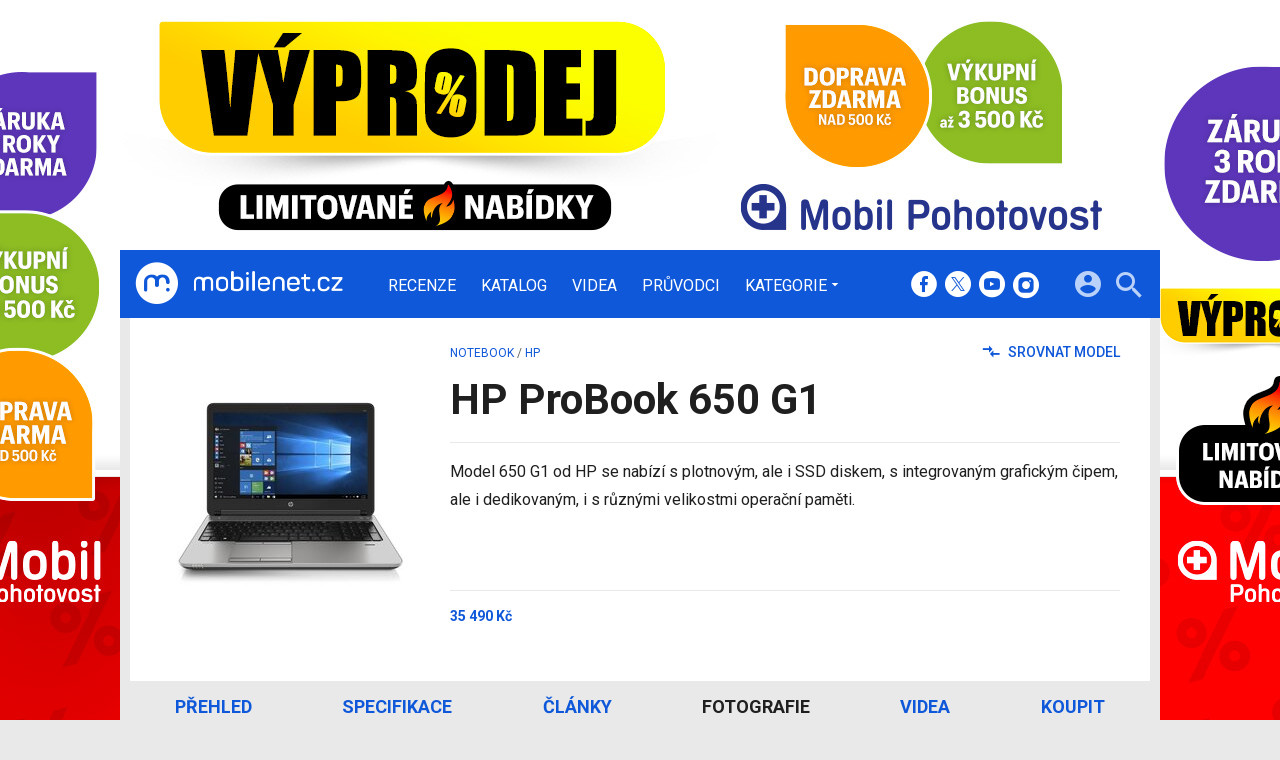

--- FILE ---
content_type: text/html; charset=UTF-8
request_url: https://mobilenet.cz/katalog/hp-probook-650-g1/fotografie
body_size: 9699
content:
<!DOCTYPE html><html lang="cs"><head><meta charset="utf-8"><meta name="author" content="24net s.r.o."><meta name="robots" content="index,follow,max-snippet:-1,max-image-preview:large"><title>HP ProBook 650 G1 fotoaparát a fotografie | mobilenet.cz</title><meta name="description" content="Galerie fotografií HP ProBook 650 G1. Prohlédněte si všechny detaily modelu a testovací snímky z fotoaparátu."><meta name="viewport" content="width=device-width,initial-scale=1,user-scalable=yes"><link rel="stylesheet" href="https://cdn.24net.cz/resources/1/css/screen.css?v=9r3n3m" type="text/css"><link rel="canonical" href="https://mobilenet.cz/katalog/hp-probook-650-g1/fotografie"><link rel="apple-touch-icon" sizes="180x180" href="https://cdn.24net.cz/resources/1/icons/apple-touch-icon.png"><link rel="icon" type="image/png" href="https://cdn.24net.cz/resources/1/icons/favicon-32x32.png" sizes="32x32"><link rel="icon" type="image/png" href="https://cdn.24net.cz/resources/1/icons/favicon-16x16.png" sizes="16x16"><link rel="manifest" href="/resources/1/icons/manifest.json"><link rel="mask-icon" href="https://cdn.24net.cz/resources/1/icons/safari-pinned-tab.svg" color="#0f58d9"><link rel="shortcut icon" href="https://cdn.24net.cz/resources/1/icons/favicon.ico"><link rel="alternate" href="/rss" type="application/rss+xml" title="mobilenet.cz články"><link rel="home" href="/" title="mobilenet.cz"><link rel="preconnect" href="https://cdn.24net.cz"><link rel="preconnect" href="https://www.googletagmanager.com"><link rel="preconnect" href="https://pl.24net.cz"><link rel="preconnect" href="https://adservice.google.cz"><link rel="preconnect" href="https://adservice.google.com"><link rel="preconnect" href="https://securepubads.g.doubleclick.net"><meta name="apple-mobile-web-app-title" content="mobilenet.cz"><meta name="application-name" content="mobilenet.cz"><meta name="msapplication-config" content="https://cdn.24net.cz/resources/1/icons/browserconfig.xml"><meta name="theme-color" content="#0f58d9"><meta property="og:url" content="https://mobilenet.cz/katalog/hp-probook-650-g1/fotografie"><meta property="og:type" content="website"><meta property="og:image" name="twitter:image" itemprop="image" content="https://cdn.24net.cz/1/obrazek/hp-probook-650-g1-217925"><meta property="og:title" name="twitter:title" itemprop="name" content="HP ProBook 650 G1 fotoaparát a fotografie | mobilenet.cz"><meta property="og:description" name="twitter:description" itemprop="description" content="Galerie fotografií HP ProBook 650 G1. Prohlédněte si všechny detaily modelu a testovací snímky z fotoaparátu."><meta property="fb:app_id" content="1238882026184398"><meta property="og:site_name" content="mobilenet.cz"><meta property="og:locale" content="cs_CZ"><meta name="twitter:card" content="summary"><meta name="twitter:site" content="mobilenetcz"><meta name="twitter:dnt" content="on"><meta name="twitter:domain" content="mobilenet.cz"><script type="text/javascript">window["gtag_enable_tcf_support"]=true</script><script src="https://www.googletagmanager.com/gtag/js?id=UA-812513-1" async></script><script src="https://securepubads.g.doubleclick.net/tag/js/gpt.js" async></script><script data-domain="mobilenet.cz" src="https://pl.24net.cz/js/script.outbound-links.js" defer></script><script type="text/javascript">var state="797cb93de9e25ffdfe674a19d97089e1";var loggedIn=0;var projectId=1;var logoName="mobilenet";var sez_cz=false;window.dataLayer=window.dataLayer||[];function gtag(){dataLayer.push(arguments);}gtag("js", new Date());gtag("config", "UA-812513-1",{"custom_map":{"dimension1":"tags"}});var googletag=googletag||{};googletag.cmd=googletag.cmd||[];googletag.cmd.push(function(){var gptMapHalfpage=googletag.sizeMapping().addSize([900,400],[[300,600],[300,300],[300,250]]).addSize([0,0],[[300,300],[300,250]]).build();var gptMapHalfpageDesktop=googletag.sizeMapping().addSize([1040,600],[[300,600],[300,300],[300,250]]).addSize([0,0],[]).build();var gptMapBillboard=googletag.sizeMapping().addSize([1020,600],[[1020,250],[1020,310],[970,250],[970,310]]).addSize([970,400],[[970,250],[970,310]]).addSize([0,0],[[300,300],[300,250]]).build();var gptMapParallax=googletag.sizeMapping().addSize([480,400],[[480,300],[480,320]]).addSize([0,0],[[320,480],[300,300],[300,250]]).build();var gptMapParallaxHalfpage=googletag.sizeMapping().addSize([900,400],[[300,600],[300,300],[300,250]]).addSize([0,0],[[320,480],[300,300],[300,250]]).build();var gptMapBranding=googletag.sizeMapping().addSize([1040,600],[[970,250],[1040,226],[1040,250]]).addSize([970,400],[970,250]).addSize([0,0],[300,250]).build();var gptMapBrandingOwn=googletag.sizeMapping().addSize([1040,600],[]).addSize([970,400],[970,250]).addSize([0,0],[300,250]).build();var gptMapRectangle=googletag.sizeMapping().addSize([480,400],[[480,300],[480,320]]).addSize([0,0],[[300,300],[300,250]]).build();var gptMapSquareDesktop=googletag.sizeMapping().addSize([900,400],[[300,300],[300,250]]).addSize([0,0],[]).build();googletag.defineSlot("/8945969/Branding",[[970,250],[300,250]],"pos-00").defineSizeMapping(gptMapBrandingOwn).setCollapseEmptyDiv(false).setTargeting("pos",["00"]).addService(googletag.pubads());googletag.defineSlot("/8945969/Parallax",[[300,600],[320,480],[300,300],[300,250]],"pos-01").defineSizeMapping(gptMapParallaxHalfpage).setCollapseEmptyDiv(true).setTargeting("pos",["01"]).addService(googletag.pubads());googletag.defineSlot("/8945969/Halfpage",[[300,600],[300,300],[300,250]],"pos-02").defineSizeMapping(gptMapHalfpageDesktop).setCollapseEmptyDiv(true).setTargeting("pos",["02"]).addService(googletag.pubads());googletag.defineSlot("/8945969/Billboard",[[1020,250],[1020,310],[970,250],[970,310],[300,300],[300,250]],"pos-05").defineSizeMapping(gptMapBillboard).setCollapseEmptyDiv(true).setTargeting("pos",["05"]).addService(googletag.pubads());googletag.defineSlot("/8945969/Parallax",[[300,600],[320,480],[300,300],[300,250]],"pos-06").defineSizeMapping(gptMapParallaxHalfpage).setCollapseEmptyDiv(true).setTargeting("pos",["06"]).addService(googletag.pubads());googletag.defineSlot("/8945969/Billboard",[[1020,250],[1020,310],[970,250],[970,310],[300,300],[300,250]],"pos-07").defineSizeMapping(gptMapBillboard).setCollapseEmptyDiv(true).setTargeting("pos",["07"]).addService(googletag.pubads());googletag.defineSlot("/8945969/Rectangle",[[480,300],[480,320],[300,300],[300,250]],"pos-11").defineSizeMapping(gptMapRectangle).setCollapseEmptyDiv(true).setTargeting("pos",["11"]).addService(googletag.pubads());googletag.defineSlot("/8945969/Parallax",[[480,300],[480,320],[320,480],[300,300],[300,250]],"pos-12a").defineSizeMapping(gptMapParallax).setCollapseEmptyDiv(true,true).setTargeting("pos",["12a"]).addService(googletag.pubads());googletag.defineSlot("/8945969/Parallax",[[480,300],[480,320],[320,480],[300,300],[300,250]],"pos-12b").defineSizeMapping(gptMapParallax).setCollapseEmptyDiv(true,true).setTargeting("pos",["12b"]).addService(googletag.pubads());googletag.defineSlot("/8945969/Parallax",[[480,300],[480,320],[320,480],[300,300],[300,250]],"pos-12c").defineSizeMapping(gptMapParallax).setCollapseEmptyDiv(true,true).setTargeting("pos",["12c"]).addService(googletag.pubads());googletag.defineSlot("/8945969/Parallax",[[480,300],[480,320],[320,480],[300,300],[300,250]],"pos-12d").defineSizeMapping(gptMapParallax).setCollapseEmptyDiv(true,true).setTargeting("pos",["12d"]).addService(googletag.pubads());googletag.defineSlot("/8945969/Parallax",[[480,300],[480,320],[320,480],[300,300],[300,250]],"pos-12e").defineSizeMapping(gptMapParallax).setCollapseEmptyDiv(true,true).setTargeting("pos",["12e"]).addService(googletag.pubads());googletag.defineSlot("/8945969/Halfpage",[[300,600],[300,300],[300,250]],"pos-13").defineSizeMapping(gptMapHalfpage).setCollapseEmptyDiv(true).setTargeting("pos",["13"]).addService(googletag.pubads());googletag.defineSlot("/8945969/Halfpage",[[300,600],[300,300],[300,250]],"pos-14").defineSizeMapping(gptMapHalfpage).setCollapseEmptyDiv(true).setTargeting("pos",["14"]).addService(googletag.pubads());googletag.defineSlot("/8945969/Halfpage",[[300,300],[300,250]],"pos-14a").defineSizeMapping(gptMapSquareDesktop).setCollapseEmptyDiv(true).setTargeting("pos",["14a"]).addService(googletag.pubads());googletag.defineSlot("/8945969/Billboard",[[1020,250],[1020,310],[970,250],[970,310],[300,300],[300,250]],"pos-15").defineSizeMapping(gptMapBillboard).setCollapseEmptyDiv(true).setTargeting("pos",["15"]).addService(googletag.pubads());googletag.defineSlot("/8945969/Rectangle",[[480,300]],"pos-20").defineSizeMapping(gptMapRectangle).setCollapseEmptyDiv(true,true).setTargeting("pos",["20"]).addService(googletag.pubads());googletag.defineSlot("/8945969/Halfpage",[[300,600],[300,300],[300,250]],"pos-21").defineSizeMapping(gptMapHalfpageDesktop).setCollapseEmptyDiv(true).setTargeting("pos",["21"]).addService(googletag.pubads());googletag.pubads().setTargeting("project",["mobilenet.cz"]);googletag.pubads().enableSingleRequest();googletag.pubads().collapseEmptyDivs();googletag.enableServices();});window.plausible=window.plausible||function(){(window.plausible.q=window.plausible.q||[]).push(arguments)}</script><script type="application/ld+json">{"@context":"http:\/\/schema.org","image":"https:\/\/cdn.24net.cz\/1\/obrazek\/hp-probook-650-g1-217925","@type":"Product","url":"\/katalog\/hp-probook-650-g1\/fotografie","name":"HP ProBook 650 G1","description":"Model 650 G1 od HP se nab\u00edz\u00ed s plotnov\u00fdm, ale i SSD diskem, s integrovan\u00fdm grafick\u00fdm \u010dipem, ale i dedikovan\u00fdm, i s r\u016fzn\u00fdmi velikostmi opera\u010dn\u00ed pam\u011bti.","brand":"HP","offers":[{"@type":"Offer","priceCurrency":"CZK","price":"35490","itemCondition":"https:\/\/schema.org\/NewCondition"}]}</script></head><body><div id="body"><div id="pos-00" data-position="00"  data-position-internal class="bannerMN"></div><div class="bodyWrapper"><header class="siteHeader"><div class="siteHeader__fix"><div class="container"><a href="/" class="siteHeader__logo" title="mobilenet.cz" rel="home" aria-label="Domů"><span class="icon icon--logo-mobilenet"></span><span class="text">mobilenet.cz</span></a><div class="siteMenu"><ul><li><a href="/clanky/recenze" title="Podrobné recenze a testy nových mobilních telefonů, tabletů a dalších přístrojů.">Recenze</a></li><li><a href="/katalog" title="Podrobný katalog mobilních telefonů, tabletů, notebooků a werables." class="active">Katalog</a></li><li><a href="/videa" title="Nejnovější videa ze světa mobilních telefonů, smartphonů, tabletů, notebooků a dalších technologií.">Videa</a></li><li><a href="/pruvodci" title="Chcete vybrat ten nejlepší přístroj pro vás či někoho jiného? Nechte si poradit od nás! Díky průvodcům mobilenet.cz vyberete ten správný mobil, tablet, počítač nebo chytré hodiny a náramek přesně podle vašich požadavků a financí.">Průvodci</a></li><li data-role="categories-handle"><a href="#" title="Podrobnější rozdělení článků na do kategorií">Kategorie</a></li></ul></div><div class="siteCategories"><ul><li><a href="/clanky/mobily" title="Nové informace ze světa mobilních telefonů.">Mobily</a><ul><li><a href="/clanky/mobily/apple" title="Nejnovější iPhony na jednom místě. Na mobilenet.cz naleznete nejnovější recenze, fotoduely, ale i duely jako takové.">Apple</a></li><li><a href="/clanky/mobily/honor" title="Cenově dostupné, přesto výkonné, tak by se v krátkosti dali definovat smartphony, od Honoru. Znáte je všechny?">Honor</a></li><li><a href="/clanky/mobily/huawei" title="Špičkové fotomobily, ale také ohebné skládací smartphony, to vše v Huawei zvládají perfektně. Přesvědčte se.">Huawei</a></li><li><a href="/clanky/mobily/motorola" title="Poměr cena/výkon, který uchvátí, takové jsou produkty Motorola. Seznamte se s nejnovějšími smartphony, které boří zažité představy.">Motorola</a></li><li><a href="/clanky/mobily/samsung" title="Jihokorejský gigant, který pravidelně představuje ty vůbec nejvybavenější smartphony dneška. Už jste se seznámili s nejnovějším Z Foldem a Z Flipem?">Samsung</a></li><li><a href="/clanky/mobily/vivo" title="Agresivní hráč, který tuzemský trh zahlcuje smartphony s velkými ambicemi. Těšit se můžete na špičkové funkce i neotřelý a snadno rozpoznatelný design. ">Vivo</a></li><li><a href="/clanky/mobily/xiaomi" title="Od nejlevnějších telefonů až po supervýkonné vlajkové lodě, to vše najdete v repertoáru značky Xiaomi.">Xiaomi</a></li><li><a href="/clanky/mobily/ostatni" title="Sony, HTC a Nokia, ale také Oppo, TCL a Nothing, nejen tyto značky ukrývá naše kategorie ostatních výrobců. Seznamte se s těmi nejzajímavějšími kousky dneška.">Ostatní</a></li></ul></li><li><a href="/clanky/tablety" title="Nové informace ze světa tabletů.">Tablety</a><ul><li><a href="/clanky/tablety/acer" title="Nejnovější informace o tabletech výrobce Acer.">Acer</a></li><li><a href="/clanky/tablety/apple" title="Nejnovější informace o tabletech výrobce Apple.">Apple</a></li><li><a href="/clanky/tablety/asus" title="Nejnovější informace o tabletech výrobce Asus.">Asus</a></li><li><a href="/clanky/tablety/samsung" title="Nejnovější informace o tabletech výrobce Samsung.">Samsung</a></li><li><a href="/clanky/tablety/sony" title="Nejnovější informace o tabletech výrobce Sony.">Sony</a></li><li><a href="/clanky/tablety/ostatni" title="Nejnovější informace o tabletech ostatních výrobců.">Ostatní</a></li></ul></li><li><a href="/clanky/notebooky" title="Nové informace ze světa notebooků a konvertibilních zařízení.">Notebooky</a><ul><li><a href="/clanky/notebooky/acer" title="Nejnovější informace o noteboocích výrobce Acer.">Acer</a></li><li><a href="/clanky/notebooky/apple" title="Nejnovější informace o noteboocích výrobce Apple.">Apple</a></li><li><a href="/clanky/notebooky/asus" title="Nejnovější informace o noteboocích výrobce Asus.">Asus</a></li><li><a href="/clanky/notebooky/hp" title="Nejnovější informace o noteboocích výrobce HP.">HP</a></li><li><a href="/clanky/notebooky/lenovo" title="Nejnovější informace o noteboocích výrobce Acer.">Lenovo</a></li><li><a href="/clanky/notebooky/sony" title="Nejnovější informace o noteboocích výrobce Sony.">Sony</a></li><li><a href="/clanky/notebooky/ostatni" title="Nejnovější informace o noteboocích ostatních výrobců.">Ostatní</a></li></ul></li><li><a href="/clanky/software" title="Nejnovější informace o softwaru mobilních zařízení - aplikace, hry, operační systémy a další.">Software</a><ul><li><a href="/clanky/software/aplikace" title="Aktuality, články a testy nejzajímavějších aplikací pro mobily, tablety i počítače.">Aplikace</a></li><li><a href="/clanky/software/hry" title="Novinky ze světa her, testy nejnovějších a nejzajímavějších her pro mobily, tablety i počítače.">Hry</a></li><li><a href="/clanky/software/android" title="Vše o Androidu. Novinky, aktualizace, testy aplikací, přehledy.">Android</a></li><li><a href="/clanky/software/ios" title="Vše o iOS, iPhonu a iPadu. Novinky, aktualizace, testy aplikací, přehledy.">iOS</a></li><li><a href="/clanky/software/windows" title="Vše o Windows. Novinky, aktualizace, testy aplikací, přehledy.">Windows</a></li><li><a href="/clanky/software/ostatni" title="Novinky kolem aplikací, operačních systémů a jejich fungování. Aktualizace, testy aplikací, přehledy.">Ostatní</a></li><li><a href="/clanky/software/blackberry">BlackBerry</a></li></ul></li><li><a href="/clanky/ostatni" title="Nové informace nejen ze světa mobilních technologií, příslušenství i softwaru.">Ostatní</a><ul><li><a href="/clanky/ostatni/auta" title="Nejnovější informace o automobilech a systémech v nich.">Auta</a></li><li><a href="/clanky/ostatni/operatori" title="Nové informace ze světa mobilních operátorů.">Operátoři</a></li><li><a href="/clanky/ostatni/wearables" title="Nejnovější informace o wearables, neboli nositelných zařízeních, jako jsou například chytré hodinky.">Wearables</a></li><li><a href="/clanky/ostatni/redakcni-clanky" title="Redakční články mobilenet.cz">Redakční články</a></li><li><a href="/clanky/ostatni/osttani" title="Co se jinam nevejde">Ostatní</a></li></ul></li><li><a href="/serialy" title="Snadná cesta ke všem seriálům na mobilenet.cz. mobilecast, Retro, Freebox a další přehledně na jednom místě.">Seriály</a><ul><li><a href="/serialy/mobilenet-cz-radi" title="mobilenet.cz ví, mobilenet.cz poradí! Ať už se trápíte s prvním nastavením e-mailového klienta, nebo potřebujete pomoci s nastavením mobilní peněženky, na jednom místě naleznete vše potřebné.">mobilenet.cz radí</a></li><li><a href="/serialy/mobilecast" title="Redakční video podcast vysílaný živě na YouTube. Rozebíráme všechna aktuální nebo jinak zajímavá témata formou diskuze, včetně interakce s diváky. Vychází rovněž v audio formě.">mobilecast</a></li><li><a href="/serialy/mnews" title="Stručný, výstižný a aktuální – takový je náš videotýdeník mNews. Vychází na YouTube a Instagram TV.">mNews</a></li><li><a href="/serialy/retro" title="Vzpomínáte s nostalgií na staré dobré tlačítkové telefony? Nebo třeba bájné Nokie, Siemensy či Sony Ericssony? V seriálu Retro vybírá každé dva týdny Michal Pavlíček legendy legend, ty nejzajímavější mobilní telefony historie. Možná mezi nim najdete i ten svůj první.">Retro</a></li><li><a href="/serialy/jak-spravne-fotit-mobilem" title="V našem seriálu se dozvíte vše podstatné, od vysvětlení základních pojmů, až po práci se speciálními režimy. Partnerem seriálu o správném focení telefonem je Huawei se svým fotomobilem Huawei P20 Pro.">Jak správně fotit mobilem</a></li><li><a href="/serialy/freebox" title="Blíží se víkend a vy nevíte, co si na svém mobilu či tabletu zahrát? A ještě k tomu nechcete za hry platit? Seriál FreeBox je vynikajícím pomocníkem. Každý pátek vám Petr Vojtěch servíruje ty nejlepší herní kousky, které jsou zdarma, a se kterými můžete propařit celý víkend.">FreeBox</a></li><li><a href="/serialy/hry-po-cesku" title="Hry se vyvíjejí v Česku. Nevěříte? Pravdu odhalíte v našem seriálu Hry po česku, ve kterém přinášíme rozhovory s nejzajímavějšími českými vývojářskými studii a jejich osobnostmi. Každý díl je doplněn i o video.">Hry po česku</a></li><li><a href="/serialy/vybirame-mobil" title="Nevíte, jaký mobilní telefon vybrat? Přinášíme vám sérii podrobných a průběžně aktualizovaných průvodců výběrem mobilních telefonů v různých kategoriích. Vyberte si správně mobil přesně pro vás!">Vybíráme mobil</a></li></ul></li></ul></div><div class="siteHeader__socials"><big>mobilenet.cz na sociálních sítích</big><a href="https://www.facebook.com/mobilenet.cz" target="_blank" title="Facebook" rel="noopener"><span class="icon icon--facebook"></span></a><a href="https://twitter.com/mobilenetcz" target="_blank" title="(X) Twitter" rel="noopener"><span class="icon icon--twitter"></span></a><a href="https://www.youtube.com/mobilenetcz" target="_blank" title="YouTube" rel="noopener"><span class="icon icon--youtube"></span></a><a href="https://www.instagram.com/mobilenetcz/" target="_blank" title="Instagram" rel="noopener"><span class="icon icon--instagram"></span></a></div><a href="#site-search" class="siteHeader__2search" aria-label="Hledat"><span class="icon icon--search"></span></a><form action="/hledat" class="siteHeader__search" id="site-search"><input type="search" name="q" placeholder="Vyhledávejte články, recenze, produkty v katalogu" /><span class="icon icon--close"></span></form><a href="#user-box" class="siteHeader__2user"><span class="icon icon--account_circle"></span></a><div class="siteHeader__user" id="user-box"><div class="siteHeader__user__login"><div class="siteHeader__user__actions"><big>Přihlášení a registrace pomocí:</big><a href="#" class="btn btn--facebook btn-login" data-provider="facebook"><span class="icon icon--facebook-f"></span><span>Facebook</span></a><a href="#" class="btn btn--google2 btn-login" data-provider="google"><span class="icon icon--google2"></span><span>Google</span></a><a href="#" class="btn btn--twitter btn-login" data-provider="twitter"><span class="icon icon--twitter2"></span><span>Twitter</span></a><a href="#" class="btn btn--apple btn-login" data-provider="apple"><span class="icon icon--apple_logo"></span><span>Apple</span></a><a href="#" class="btn btn--microsoft btn-login" data-provider="microsoft"><span class="icon icon--microsoft_logo"></span><span>Microsoft</span></a></div></div></div><a href="#" class="siteHeader__2menu" aria-label="Menu"><span class="icon icon--menu"></span></a></div></div></header><div class="container"><div class="panel catalogueDetailHeader"><div class="catalogueDetailHeader__left"><a href="/katalog/hp-probook-650-g1/fotografie" class="catalogueDetailHeader__image"><img src="https://cdn.24net.cz/1/obrazek/hp-probook-650-g1-217925/260w" srcset="https://cdn.24net.cz/1/obrazek/hp-probook-650-g1-217925/800w 800w, https://cdn.24net.cz/1/obrazek/hp-probook-650-g1-217925/500w 500w, https://cdn.24net.cz/1/obrazek/hp-probook-650-g1-217925/260w 260w, https://cdn.24net.cz/1/obrazek/hp-probook-650-g1-217925/193w 193w" sizes="(min-width: 541px) 260px, 100vw" alt="HP ProBook 650 G1"></a></div><div class="catalogueDetailHeader__head"><div class="catalogueDetailHeader__nav flexXX_all"><div class="catalogueDetailHeader__bread"><a href="/katalog/t/notebook">notebook</a> / <a href="/katalog/t/notebook/v/hp">HP</a></div><div class="catalogueDetailHeader__actions"><a href="/katalog/c/3544" class="next-link"><span class="icon icon--swap_horiz"></span> Srovnat model</a></div></div><div class="catalogueDetailHeader__title flexXX-dO"><h1>HP ProBook 650 G1</h1></div></div><div class="catalogueDetailHeader__description"><div class="catalogueDetailHeader__text">Model 650 G1 od HP se nabízí s plotnovým, ale i SSD diskem, s integrovaným grafickým čipem, ale i dedikovaným, i s různými velikostmi operační paměti.</div><div class="catalogueDetailHeader__line"></div><div class="catalogueDetailHeader__prices"><a href="/katalog/hp-probook-650-g1/kde-koupit" class="noservice"><span>35 490 Kč</span></a></div></div></div><div class="panel-navigation"><ul><li><a href="/katalog/hp-probook-650-g1/">Přehled</a></li><li><a href="/katalog/hp-probook-650-g1/specifikace">Specifikace</a></li><li><a href="/katalog/hp-probook-650-g1/clanky">Články</a></li><li class="active"><a href="/katalog/hp-probook-650-g1/fotografie">Fotografie</a></li><li><a href="/katalog/hp-probook-650-g1/videa">Videa</a></li><li><a href="/katalog/hp-probook-650-g1/kde-koupit">Koupit</a></li></ul><span class="icon icon--menu panel-navigation__handle"></span></div><div class="panel"><div class="catalogue-detail-filter catalogue-detail-filter--media"><big>Filtrovat fotografie:</big><ul><li class="active"><a href="/katalog/hp-probook-650-g1/fotografie/">Všechny <span>(4)</span></a></li><li><a href="/katalog/hp-probook-650-g1/fotografie/4">Oficiální <span>(4)</span></a></li></ul></div><div class="gallery gallery--large gallery--parse gallery--no-bg" id="gallery-eb56" data-flickity='{"cellAlign":"left","contain":true,"pageDots":false,"lazyLoad":1}'><a href="/galerie/hp-probook-650-g1-217926/model-hp-probook-650-g1-0" class="gallery__cell"><img src="https://cdn.24net.cz/resources/img/grey.gif" data-src="https://cdn.24net.cz/1/obrazek/hp-probook-650-g1-217926/876w" data-srcset="https://cdn.24net.cz/1/obrazek/hp-probook-650-g1-217926/876w 876w, https://cdn.24net.cz/1/obrazek/hp-probook-650-g1-217926 1000w, https://cdn.24net.cz/1/obrazek/hp-probook-650-g1-217926/852w 852w, https://cdn.24net.cz/1/obrazek/hp-probook-650-g1-217926/460w 460w" class="ll-img" sizes="(min-width: 1041px) 960px, calc(100vw - 10px)" alt="HP ProBook 650 G1"></a><a href="/galerie/hp-probook-650-g1-217928/model-hp-probook-650-g1-0" class="gallery__cell"><img src="https://cdn.24net.cz/resources/img/grey.gif" data-src="https://cdn.24net.cz/1/obrazek/hp-probook-650-g1-217928/753w" data-srcset="https://cdn.24net.cz/1/obrazek/hp-probook-650-g1-217928/753w 753w, https://cdn.24net.cz/1/obrazek/hp-probook-650-g1-217928 941w, https://cdn.24net.cz/1/obrazek/hp-probook-650-g1-217928/852w 852w, https://cdn.24net.cz/1/obrazek/hp-probook-650-g1-217928/460w 460w" class="ll-img" sizes="(min-width: 1041px) 960px, calc(100vw - 10px)" alt="HP ProBook 650 G1"></a><a href="/galerie/hp-probook-650-g1-217927/model-hp-probook-650-g1-0" class="gallery__cell"><img src="https://cdn.24net.cz/resources/img/grey.gif" data-src="https://cdn.24net.cz/1/obrazek/hp-probook-650-g1-217927/834w" data-srcset="https://cdn.24net.cz/1/obrazek/hp-probook-650-g1-217927/834w 834w, https://cdn.24net.cz/1/obrazek/hp-probook-650-g1-217927 1000w, https://cdn.24net.cz/1/obrazek/hp-probook-650-g1-217927/852w 852w, https://cdn.24net.cz/1/obrazek/hp-probook-650-g1-217927/460w 460w" class="ll-img" sizes="(min-width: 1041px) 960px, calc(100vw - 10px)" alt="HP ProBook 650 G1"></a><a href="/galerie/hp-probook-650-g1-217929/model-hp-probook-650-g1-0" class="gallery__cell"><img src="https://cdn.24net.cz/resources/img/grey.gif" data-src="https://cdn.24net.cz/1/obrazek/hp-probook-650-g1-217929/831w" data-srcset="https://cdn.24net.cz/1/obrazek/hp-probook-650-g1-217929/831w 831w, https://cdn.24net.cz/1/obrazek/hp-probook-650-g1-217929 1000w, https://cdn.24net.cz/1/obrazek/hp-probook-650-g1-217929/852w 852w, https://cdn.24net.cz/1/obrazek/hp-probook-650-g1-217929/460w 460w" class="ll-img" sizes="(min-width: 1041px) 960px, calc(100vw - 10px)" alt="HP ProBook 650 G1"></a></div><div class="gallery gallery--inline gallery--nav" data-flickity='{"asNavFor":"#gallery-eb56","contain":true,"pageDots":false,"cellAlign":"left","lazyLoad":10}'><div class="gallery__cell"><img src="https://cdn.24net.cz/resources/img/grey.gif" data-src="https://cdn.24net.cz/1/obrazek/hp-probook-650-g1-217926/192w" data-srcset="https://cdn.24net.cz/1/obrazek/hp-probook-650-g1-217926/192w 192w, https://cdn.24net.cz/1/obrazek/hp-probook-650-g1-217926 1000w, https://cdn.24net.cz/1/obrazek/hp-probook-650-g1-217926/852w 852w, https://cdn.24net.cz/1/obrazek/hp-probook-650-g1-217926/460w 460w" class="ll-img" sizes="(min-width: 769px) 192px, 109px" alt="HP ProBook 650 G1" width="192" height="140"></div><div class="gallery__cell"><img src="https://cdn.24net.cz/resources/img/grey.gif" data-src="https://cdn.24net.cz/1/obrazek/hp-probook-650-g1-217928/165w" data-srcset="https://cdn.24net.cz/1/obrazek/hp-probook-650-g1-217928/165w 165w, https://cdn.24net.cz/1/obrazek/hp-probook-650-g1-217928 941w, https://cdn.24net.cz/1/obrazek/hp-probook-650-g1-217928/852w 852w, https://cdn.24net.cz/1/obrazek/hp-probook-650-g1-217928/460w 460w" class="ll-img" sizes="(min-width: 769px) 165px, 94px" alt="HP ProBook 650 G1" width="165" height="140"></div><div class="gallery__cell"><img src="https://cdn.24net.cz/resources/img/grey.gif" data-src="https://cdn.24net.cz/1/obrazek/hp-probook-650-g1-217927/183w" data-srcset="https://cdn.24net.cz/1/obrazek/hp-probook-650-g1-217927/183w 183w, https://cdn.24net.cz/1/obrazek/hp-probook-650-g1-217927 1000w, https://cdn.24net.cz/1/obrazek/hp-probook-650-g1-217927/852w 852w, https://cdn.24net.cz/1/obrazek/hp-probook-650-g1-217927/460w 460w" class="ll-img" sizes="(min-width: 769px) 182px, 104px" alt="HP ProBook 650 G1" width="182" height="140"></div><div class="gallery__cell"><img src="https://cdn.24net.cz/resources/img/grey.gif" data-src="https://cdn.24net.cz/1/obrazek/hp-probook-650-g1-217929/182w" data-srcset="https://cdn.24net.cz/1/obrazek/hp-probook-650-g1-217929/182w 182w, https://cdn.24net.cz/1/obrazek/hp-probook-650-g1-217929 1000w, https://cdn.24net.cz/1/obrazek/hp-probook-650-g1-217929/852w 852w, https://cdn.24net.cz/1/obrazek/hp-probook-650-g1-217929/460w 460w" class="ll-img" sizes="(min-width: 769px) 182px, 104px" alt="HP ProBook 650 G1" width="182" height="140"></div></div><div class="gallery-fullscreen gallery-fullscreen--catalogue"><a href="/galerie/hp-probook-650-g1-217929/model-hp-probook-650-g1-0"><span class="icon icon--fullscreen"></span> <span>Na celou obrazovku</span></a></div></div></div><div id="pos-05" data-position="05"  class="banner bannerBillboard"></div><div class="container"><div class="panel"><div class="panel__title"><h2>Další modely výrobce HP</h2></div><div class="ns-grid-4"><article class="ns-item ns-item--grid ns-item--catalogue" data-id="2655"><a href="/katalog/hp-stream-13"><div><div class="ns-item__image"><img src="https://cdn.24net.cz/resources/img/grey.gif" data-src="https://cdn.24net.cz/1/obrazek/hp-stream-13-186196/193w" data-srcset="https://cdn.24net.cz/1/obrazek/hp-stream-13-186196/800w 800w, https://cdn.24net.cz/1/obrazek/hp-stream-13-186196/500w 500w, https://cdn.24net.cz/1/obrazek/hp-stream-13-186196/260w 260w, https://cdn.24net.cz/1/obrazek/hp-stream-13-186196/193w 193w" sizes="(min-width: 1041px) 193px, (min-width: 769px) calc((100vw - 20px) * .22222 - 10px), (min-width: 541px) calc((100vw - 20px) * .5 - 10px), calc(100vw - 20px)" alt="HP Stream 13" class="ll-img" /></div></div><div class="ns-item__info"><h2 class="ns-item__title">HP Stream 13</h2></div></a><div class="ns-item__credits"><div class="ns-item__priceInfo"><a href="/katalog/hp-stream-13/kde-koupit" class="noservice">Cena od <span>6 800 Kč</span></a></div><div class="ns-item__agit"><span class="callAdd">Přidat do srovnání</span><span class="callRemove">Odebrat ze srovnání</span></div></div></article><article class="ns-item ns-item--grid ns-item--catalogue" data-id="1907"><a href="/katalog/hp-slate-voicetab-6"><div><div class="ns-item__image"><img src="https://cdn.24net.cz/resources/img/grey.gif" data-src="https://cdn.24net.cz/1/obrazek/hp-slate-voicetab-6-143097/193w" data-srcset="https://cdn.24net.cz/1/obrazek/hp-slate-voicetab-6-143097/800w 800w, https://cdn.24net.cz/1/obrazek/hp-slate-voicetab-6-143097/500w 500w, https://cdn.24net.cz/1/obrazek/hp-slate-voicetab-6-143097/260w 260w, https://cdn.24net.cz/1/obrazek/hp-slate-voicetab-6-143097/193w 193w" sizes="(min-width: 1041px) 193px, (min-width: 769px) calc((100vw - 20px) * .22222 - 10px), (min-width: 541px) calc((100vw - 20px) * .5 - 10px), calc(100vw - 20px)" alt="HP Slate VoiceTab 6" class="ll-img" /></div></div><div class="ns-item__info"><h2 class="ns-item__title">HP Slate VoiceTab 6</h2></div></a><div class="ns-item__credits"><div class="ns-item__agit"><span class="callAdd">Přidat do srovnání</span><span class="callRemove">Odebrat ze srovnání</span></div></div></article><article class="ns-item ns-item--grid ns-item--catalogue" data-id="1713"><a href="/katalog/hp-slate-10-hd"><div><div class="ns-item__image"><img src="https://cdn.24net.cz/resources/img/grey.gif" data-src="https://cdn.24net.cz/1/obrazek/hp-slate-10-hd-134187/193w" data-srcset="https://cdn.24net.cz/1/obrazek/hp-slate-10-hd-134187/800w 800w, https://cdn.24net.cz/1/obrazek/hp-slate-10-hd-134187/500w 500w, https://cdn.24net.cz/1/obrazek/hp-slate-10-hd-134187/260w 260w, https://cdn.24net.cz/1/obrazek/hp-slate-10-hd-134187/193w 193w" sizes="(min-width: 1041px) 193px, (min-width: 769px) calc((100vw - 20px) * .22222 - 10px), (min-width: 541px) calc((100vw - 20px) * .5 - 10px), calc(100vw - 20px)" alt="HP Slate 10 HD" class="ll-img" /></div></div><div class="ns-item__info"><h2 class="ns-item__title">HP Slate 10 HD</h2></div></a><div class="ns-item__credits"><div class="ns-item__priceInfo"><a href="/katalog/hp-slate-10-hd/kde-koupit" class="noservice">Cena od <span>7 300 Kč</span></a></div><div class="ns-item__agit"><span class="callAdd">Přidat do srovnání</span><span class="callRemove">Odebrat ze srovnání</span></div></div></article><article class="ns-item ns-item--grid ns-item--catalogue" data-id="1252"><a href="/katalog/hp-slate-7"><div><div class="ns-item__image"><img src="https://cdn.24net.cz/resources/img/grey.gif" data-src="https://cdn.24net.cz/1/obrazek/hp-slate-7-113846/193w" data-srcset="https://cdn.24net.cz/1/obrazek/hp-slate-7-113846/800w 800w, https://cdn.24net.cz/1/obrazek/hp-slate-7-113846/500w 500w, https://cdn.24net.cz/1/obrazek/hp-slate-7-113846/260w 260w, https://cdn.24net.cz/1/obrazek/hp-slate-7-113846/193w 193w" sizes="(min-width: 1041px) 193px, (min-width: 769px) calc((100vw - 20px) * .22222 - 10px), (min-width: 541px) calc((100vw - 20px) * .5 - 10px), calc(100vw - 20px)" alt="HP Slate 7" class="ll-img" /></div></div><div class="ns-item__info"><h2 class="ns-item__title">HP Slate 7</h2></div></a><div class="ns-item__credits"><div class="ns-item__priceInfo"><a href="/katalog/hp-slate-7/kde-koupit" class="noservice">Cena od <span>5 000 Kč</span></a></div><div class="ns-item__agit"><span class="callAdd">Přidat do srovnání</span><span class="callRemove">Odebrat ze srovnání</span></div></div></article></div></div></div><div id="pos-07" data-position="07"  class="banner bannerBillboard"></div><footer class="siteFooter"><div class="container"><div class="siteFooter__menu"><span>Hlavní obsah</span><ul><li><a href="/clanky/recenze" title="Podrobné recenze a testy nových mobilních telefonů, tabletů a dalších přístrojů.">Recenze</a></li><li><a href="/katalog" title="Podrobný katalog mobilních telefonů, tabletů, notebooků a werables.">Katalog</a></li><li><a href="/videa" title="Nejnovější videa ze světa mobilních telefonů, smartphonů, tabletů, notebooků a dalších technologií.">Videa</a></li><li><a href="/pruvodci" title="Chcete vybrat ten nejlepší přístroj pro vás či někoho jiného? Nechte si poradit od nás! Díky průvodcům mobilenet.cz vyberete ten správný mobil, tablet, počítač nebo chytré hodiny a náramek přesně podle vašich požadavků a financí.">Průvodci</a></li></ul></div><div class="siteFooter__menu"><span>mobilenet.cz</span><ul><li><a href="/kontakty">Redakce a kontakty</a></li><li><a href="/oceneni">Ocenění redakce</a></li><li><a href="/kontakty">Inzerce</a></li><li><a href="/rss">RSS kanál</a></li></div><div class="siteFooter__menu"><span>Naše magazíny</span><ul><li><a href="https://mobilenet.cz" target="_blank" rel="noopener">mobilenet.cz</a></li><li><a href="https://fdrive.cz" target="_blank" rel="noopener">fDrive.cz</a></li><li><a href="https://fzone.cz" target="_blank" rel="noopener">fZone.cz</a></li></ul></div><div class="siteFooter__menu"><span>&nbsp;</span><ul><li><a href="https://24net.cz/dokumenty/informace-o-cookies">Informace o Cookies</a></li><li><a href="#" onclick="cmpShowSettings();return false;">Změnit nastavení Cookies</a></li><li><a href="https://24net.cz/dokumenty/zasady-ochrany-a-zpracovani-osobnich-udaju">Zásady ochrany a zpracování osobních údajů</a></li></ul></div><div class="siteFooter__socials"><div class="siteFooter__logo"><a href="/" class="icon icon--logo-mobilenet" rel="home" aria-label="Domů"></a></div><a href="https://www.facebook.com/mobilenet.cz/" target="_blank" title="Facebook" rel="noopener"><span class="icon icon--facebook"></span></a><a href="https://twitter.com/mobilenetcz" target="_blank" title="(X) Twitter" rel="noopener"><span class="icon icon--twitter"></span></a><a href="https://www.youtube.com/mobilenetcz" target="_blank" title="YouTube" rel="noopener"><span class="icon icon--youtube"></span></a><a href="https://www.instagram.com/mobilenetcz/" target="_blank" title="Instagram" rel="noopener"><span class="icon icon--instagram"></span></a><a href="/rss" title="RSS"><span class="icon icon--rss"></span></a></div><div class="siteFooter__copy"><a href="https://24net.cz/" aria-label="24net s.r.o."><span class="icon icon--net"></span></a><p>&copy; 2025 24net s.r.o. Všechna práva vyhrazena.</p></div></div></footer><script async type="text/javascript" src="//serve.affiliate.heureka.cz/js/trixam.min.js"></script></div></div><script type="text/javascript" src="https://cdn.24net.cz/resources/js/cmp.js?v=7b4e1e0c88aaa00210ecaf600da204546577b5978ba2bff4c876f7b8d62ec0fe"></script><script type="text/javascript" src="https://cdn.24net.cz/resources/js/firebase.js?v=59a80e86d76401a386414d860631ade26ef4a97e43a17495598dd1a155824f9c"></script><script>(function(){firebase.initializeApp({apiKey:"AIzaSyA_WESTNUmziXDov77uQgGVbzscHr97SZs",authDomain:"auth.mobilenet.cz",projectId:"tmrw-1",messagingSenderId:"665894759246",appId:"1:665894759246:web:838deecf210e60dec64c1f"});})();</script><script type="text/javascript" src="https://cdn.24net.cz/resources/js/jquery.js?v=ee83850871b7a5cded15e4c25ee2c88c4c256b1ba300a1c9b5d4ab1433fb9e1d"></script><script type="text/javascript" src="https://cdn.24net.cz/resources/js/global.js?v=942d6b0da9659a3c0f263f997d3cf806c9b64f70073839d0123e8ea45c0ae979"></script><script type="text/javascript" src="https://cdn.24net.cz/resources/js/general_gui.js?v=8877c5ebda668ec42a52374e86538473933cff7aa4d9e17b69b18f606107fd92"></script><script type="text/javascript" src="https://cdn.24net.cz/resources/js/catalogue_detail.js?v=7d0f3eae56a19a8bc4ce56d2710416cf578ed21002f3bd52a8913e59cb6a5bc4"></script><script type="text/javascript" src="https://cdn.24net.cz/resources/js/gallery.js?v=4df765ed0c622d4814285abfb2a870fcb1940e261f4f857a456aa92fce02caf8"></script><script type="text/javascript" src="https://cdn.24net.cz/resources/js/app.js?v=ceefabb92459603ee3705f36288b33f71471558736cf61d207e77a53e40e1f71"></script></div><script type="text/javascript">App.ft.check("google");</script><script type="text/javascript">var pp_gemius_identifier="B3.qIWOdW87IdWZDy.ODGXXW3wiZ26Nl2VDhAwz5p2f.t7";function gemius_pending(i){window[i]=window[i]||function(){var x=window[i+"_pdata"]=window[i+"_pdata"]||[];x[x.length]=arguments;};};gemius_pending("gemius_hit");gemius_pending("gemius_event");gemius_pending("pp_gemius_hit");gemius_pending("pp_gemius_event");</script></body></html>

--- FILE ---
content_type: text/html; charset=utf-8
request_url: https://www.google.com/recaptcha/api2/aframe
body_size: 268
content:
<!DOCTYPE HTML><html><head><meta http-equiv="content-type" content="text/html; charset=UTF-8"></head><body><script nonce="M1Ni1Vgp4F4K6ohGNskqww">/** Anti-fraud and anti-abuse applications only. See google.com/recaptcha */ try{var clients={'sodar':'https://pagead2.googlesyndication.com/pagead/sodar?'};window.addEventListener("message",function(a){try{if(a.source===window.parent){var b=JSON.parse(a.data);var c=clients[b['id']];if(c){var d=document.createElement('img');d.src=c+b['params']+'&rc='+(localStorage.getItem("rc::a")?sessionStorage.getItem("rc::b"):"");window.document.body.appendChild(d);sessionStorage.setItem("rc::e",parseInt(sessionStorage.getItem("rc::e")||0)+1);localStorage.setItem("rc::h",'1768459358057');}}}catch(b){}});window.parent.postMessage("_grecaptcha_ready", "*");}catch(b){}</script></body></html>

--- FILE ---
content_type: application/javascript; charset=utf-8
request_url: https://fundingchoicesmessages.google.com/f/AGSKWxU7ZQ3pjxgOzPpkfkZOugX1oTKrGzIt17lTfZ9XEEJZvIn7OE3_nDLXFXglrbCs5pomtKqcY2q7tVjZFz6n4ig9VLLJh4f0gzn-ajRcA0KvqbZbWShllQmN7rGhUwAyLgWhIFKIZXVisrA8I2LoWg-D8zniRZBAMamUFq5wXS62Egbi7OOHJ5P4LI7W/_/skyscraperad./ads-sticker._bannerad._ad_slot//ads/ad.
body_size: -1291
content:
window['2ba48e38-216e-43a8-81d9-df5e2c38006f'] = true;

--- FILE ---
content_type: application/javascript; charset=utf-8
request_url: https://fundingchoicesmessages.google.com/f/AGSKWxVvkQhp7Iu5m_Mm25NcWNQr-1NfwCtqugDOUIaIKJ8MXORrSidQu9SQJscsfzPKE2XnKqrsvLP7_IIho36ZhEJ_qOsWCsPH6LnTzhpBuzAxVK0DPLPWqYfKtaBFZ-MnzL5i5yqijA==?fccs=W251bGwsbnVsbCxudWxsLG51bGwsbnVsbCxudWxsLFsxNzY4NDU5MzU3LDMyOTAwMDAwMF0sbnVsbCxudWxsLG51bGwsW251bGwsWzddXSwiaHR0cHM6Ly9tb2JpbGVuZXQuY3ova2F0YWxvZy9ocC1wcm9ib29rLTY1MC1nMS9mb3RvZ3JhZmllIixudWxsLFtbOCwiTTlsa3pVYVpEc2ciXSxbOSwiZW4tVVMiXSxbMTksIjIiXSxbMTcsIlswXSJdLFsyNCwiIl0sWzI5LCJmYWxzZSJdXV0
body_size: -210
content:
if (typeof __googlefc.fcKernelManager.run === 'function') {"use strict";this.default_ContributorServingResponseClientJs=this.default_ContributorServingResponseClientJs||{};(function(_){var window=this;
try{
var OH=function(a){this.A=_.t(a)};_.u(OH,_.J);var PH=_.Zc(OH);var QH=function(a,b,c){this.B=a;this.params=b;this.j=c;this.l=_.F(this.params,4);this.o=new _.bh(this.B.document,_.O(this.params,3),new _.Og(_.Ok(this.j)))};QH.prototype.run=function(){if(_.P(this.params,10)){var a=this.o;var b=_.ch(a);b=_.Jd(b,4);_.gh(a,b)}a=_.Pk(this.j)?_.Xd(_.Pk(this.j)):new _.Zd;_.$d(a,9);_.F(a,4)!==1&&_.H(a,4,this.l===2||this.l===3?1:2);_.Dg(this.params,5)&&(b=_.O(this.params,5),_.fg(a,6,b));return a};var RH=function(){};RH.prototype.run=function(a,b){var c,d;return _.v(function(e){c=PH(b);d=(new QH(a,c,_.A(c,_.Nk,2))).run();return e.return({ia:_.L(d)})})};_.Rk(8,new RH);
}catch(e){_._DumpException(e)}
}).call(this,this.default_ContributorServingResponseClientJs);
// Google Inc.

//# sourceURL=/_/mss/boq-content-ads-contributor/_/js/k=boq-content-ads-contributor.ContributorServingResponseClientJs.en_US.M9lkzUaZDsg.es5.O/d=1/exm=kernel_loader,loader_js_executable/ed=1/rs=AJlcJMzanTQvnnVdXXtZinnKRQ21NfsPog/m=web_iab_tcf_v2_signal_executable
__googlefc.fcKernelManager.run('\x5b\x5b\x5b8,\x22\x5bnull,\x5b\x5bnull,null,null,\\\x22https:\/\/fundingchoicesmessages.google.com\/f\/AGSKWxVIouROk2_otVNqgIVVOqVQBCuoYo962G79AasOULZdBVqXIwQJdVTrmRaV99jbjLQPNY3xKKl5LvCtxvVhM2vhSZQBmF9QQ0zRN-kBx4FWI-cnAsdCZ6UAMPeQ-OW_q-cvyAmjKA\\\\u003d\\\\u003d\\\x22\x5d,null,null,\x5bnull,null,null,\\\x22https:\/\/fundingchoicesmessages.google.com\/el\/AGSKWxXg9cYHzh_qLeqi2Ifh3-Uem_ScokkFk_sEq_3-CFpIkP0g4mP17vA4fxbEMfbb9k6_q2PkR40CtcK2_1grpVs8ZJ0dHmXCQvtYceGqU9DNhh_u68vhTkKzTNXMp4K-KYMg6LO_pQ\\\\u003d\\\\u003d\\\x22\x5d,null,\x5bnull,\x5b7\x5d\x5d\x5d,\\\x22mobilenet.cz\\\x22,1,\\\x22en\\\x22,null,null,null,null,1\x5d\x22\x5d\x5d,\x5bnull,null,null,\x22https:\/\/fundingchoicesmessages.google.com\/f\/AGSKWxUT0dbK6JgK1_g0MxU2yInv8kBMAuF3x1vGEIgSM1iAjzZ14yyn1zWxW-k7TpKEjXl7dCYedMim0m8rC_SqBsIioVvi5Ddk4RRn-zl9qyoktd9G9UQ2hLiWKmehjr_ECgT0z-5ycA\\u003d\\u003d\x22\x5d\x5d');}